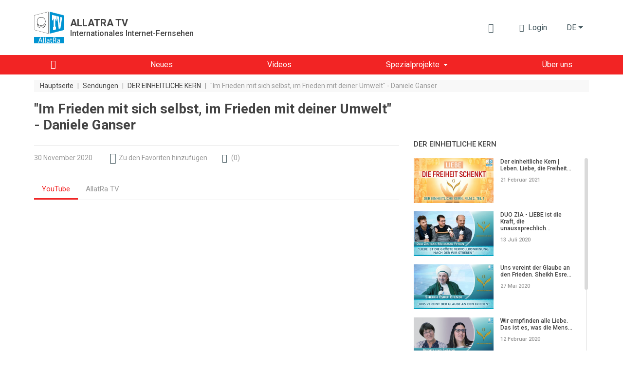

--- FILE ---
content_type: text/html; charset=UTF-8
request_url: https://allatra.tv/de/video/im-frieden-mit-sich-selbst-im-frieden-mit-deiner-umwelt-daniele-ganser
body_size: 13856
content:
<!DOCTYPE html>
<html lang="de">
    <head prefix="og: http://ogp.me/ns#
    fb: http://ogp.me/ns/fb#
    video: http://ogp.me/ns/video#
    article: http://ogp.me/ns/article#">

    <meta http-equiv="X-UA-Compatible" content="IE=edge" />
    <meta charset="utf-8">
    <meta name="viewport" content="width=device-width, initial-scale=1, shrink-to-fit=no, maximum-scale=1.0, user-scalable=no">

    <meta name="robots" content="index, follow">

    <meta name="csrf-token" content="k8chr3D255dvwI7cNAoYXWku0eRUbVZdoufNRwIN">
    <meta name="keywords" content="frieden, gedanken, konsolidierung, glücklich werden" />
    <meta name="description" content="Was braucht man, um Frieden weltweit zu schaffen?" />

    <meta property="og:title" content="Daniele Ganser im Projekt &quot;DER EINHEITLICHE KERN&quot;" />
    <meta property="og:description" content="Was braucht man, um Frieden weltweit zu schaffen?" />
        <meta property="og:image" content="https://allatra.tv/storage/app/uploads/public/5fc/52d/ce0/thumb_7667_0_0_0_0_auto.jpg" />
        <meta property="og:url" content="https://allatra.tv/de/video/im-frieden-mit-sich-selbst-im-frieden-mit-deiner-umwelt-daniele-ganser" />
    <meta property="og:site_name" content="ALLATRA TV" />
        <meta property="og:type" content="video.other" />
    
    
    <meta property="og:video:type" content="application/x-shockwave-flash" />
        <meta property="og:video" content="http://www.youtube.com/v/YxWLiNraTkI?version=3&amp;amp;autohide=1" />
        <meta property="video:duration" content="269" />
    <meta property="video:tag" content="frieden" />
    <meta property="ya:ovs:upload_date" content="2020-11-30" />
    <meta property="ya:ovs:adult" content="false" />

    
    
    <title>Daniele Ganser im Projekt &quot;DER EINHEITLICHE KERN&quot;</title>
    <link rel="preload" href="/themes/default/assets/icons/icomoon/fonts/icomoon.ttf?o4xnx9" as="font" type="font/ttf" crossorigin="anonymous">
	<link rel="stylesheet" href="/themes/default/assets/dist/css/styles.5f05a4.css">
        <link rel="shortcut icon" href="/themes/default/assets/images/favicon.png">
    <meta name="p:domain_verify" content="5ce5f198664c7a7db7ba7f6104d394f2"/>
</head>    <body>
        <div id="app">
                
    


<div class="header">
    <div class="container px-md-0" id="header-container">
        <div class="row my-lg-4 align-items-lg-center">
            <div class="col-auto">
                <div class="header__logo">
                    <a href="/de">
                        <img src="/themes/default/assets/images/logo/AllatRaTV_logo_en.svg" alt="ALLATRA TV Logo">
                    </a>

                                            <a href="https://allatra.tv/de" class="header__logo-text-link" rel="nofollow">
                            <div class="header__logo-text">
                                <span class="header__logo-text-title">ALLATRA TV</span>
                                <span class="header__logo-text-subtitle">Internationales Internet-Fernsehen</span>
                            </div>
                        </a>
                                    </div>
            </div>



            <div class="col pl-0">
                <div class="header__info">
                                        <top-bar
                      :user="null"
                      :translations="{&quot;alt&quot;:&quot;Buch \u201eAllatRa\u201c&quot;,&quot;download&quot;:&quot;Buch \u201eAllatRa\u201c herunterladen&quot;,&quot;enterText&quot;:&quot;Login&quot;,&quot;favoriteLocationInfo&quot;:&quot;\&quot;\u0418\u0437\u0431\u0440\u0430\u043d\u043d\u043e\u0435\&quot; \u043d\u0430\u0445\u043e\u0434\u0438\u0442\u0441\u044f \u0432 \u043c\u0435\u043d\u044e \u043f\u043e\u043b\u044c\u0437\u043e\u0432\u0430\u0442\u0435\u043b\u044f&quot;,&quot;search&quot;:{&quot;placeholder&quot;:&quot;Suche&quot;,&quot;search&quot;:&quot;Suchen&quot;,&quot;nothingFound&quot;:&quot;Ihre Suche ergab keine Treffer&quot;},&quot;notifications&quot;:{&quot;notificationsText&quot;:&quot;Benachrichtigungen&quot;,&quot;nothingToShowText&quot;:&quot;Sie haben keine neuen Benachrichtigungen&quot;},&quot;profile&quot;:{&quot;favoriteText&quot;:&quot;Auswahl&quot;,&quot;settingsText&quot;:&quot;Profil-Einstellungen&quot;,&quot;exitText&quot;:&quot;Logout&quot;}}"
                      token="k8chr3D255dvwI7cNAoYXWku0eRUbVZdoufNRwIN"
                      session-key="6ULl8Fxbq6bXE4saai5VpC5RifhnrcvupacFzfJ7"
                      :book-files="[{&quot;url&quot;:&quot;\/file\/338&quot;,&quot;extension&quot;:&quot;pdf&quot;}]"
                    >
                    </top-bar>

                    <div class="d-none d-lg-block">
    <render-if-visible>
        <langs-dropdown
            class="d-none d-lg-block"
            current-lang-code="de"
            :lang-menu-links="{&quot;ru&quot;:{&quot;link&quot;:&quot;\/&quot;,&quot;name&quot;:&quot;\u0420\u0443\u0441\u0441\u043a\u0438\u0439&quot;,&quot;target&quot;:&quot;_self&quot;,&quot;alternative&quot;:false},&quot;en&quot;:{&quot;link&quot;:&quot;\/en&quot;,&quot;name&quot;:&quot;English&quot;,&quot;target&quot;:&quot;_self&quot;,&quot;alternative&quot;:false},&quot;cs&quot;:{&quot;link&quot;:&quot;\/cs&quot;,&quot;name&quot;:&quot;\u010ce\u0161tina&quot;,&quot;target&quot;:&quot;_self&quot;,&quot;alternative&quot;:false},&quot;sk&quot;:{&quot;link&quot;:&quot;\/sk&quot;,&quot;name&quot;:&quot;Sloven\u010dina&quot;,&quot;target&quot;:&quot;_self&quot;,&quot;alternative&quot;:false},&quot;es&quot;:{&quot;link&quot;:&quot;\/es&quot;,&quot;name&quot;:&quot;Espa\u00f1ol&quot;,&quot;target&quot;:&quot;_self&quot;,&quot;alternative&quot;:false},&quot;it&quot;:{&quot;link&quot;:&quot;\/it&quot;,&quot;name&quot;:&quot;Italiano&quot;,&quot;target&quot;:&quot;_self&quot;,&quot;alternative&quot;:false},&quot;pt&quot;:{&quot;link&quot;:&quot;\/pt&quot;,&quot;name&quot;:&quot;Portugu\u00eas&quot;,&quot;target&quot;:&quot;_self&quot;,&quot;alternative&quot;:false},&quot;uk&quot;:{&quot;link&quot;:&quot;\/uk&quot;,&quot;name&quot;:&quot;\u0423\u043a\u0440\u0430\u0457\u043d\u0441\u044c\u043a\u0430&quot;,&quot;target&quot;:&quot;_self&quot;,&quot;alternative&quot;:false},&quot;hy&quot;:{&quot;link&quot;:&quot;\/hy&quot;,&quot;name&quot;:&quot;\u0540\u0561\u0575\u0561\u057d\u057f\u0561\u0576&quot;,&quot;target&quot;:&quot;_self&quot;,&quot;alternative&quot;:false},&quot;bg&quot;:{&quot;link&quot;:&quot;\/bg&quot;,&quot;name&quot;:&quot;\u0411\u044a\u043b\u0433\u0430\u0440\u0441\u043a\u0438&quot;,&quot;target&quot;:&quot;_self&quot;,&quot;alternative&quot;:false},&quot;ko&quot;:{&quot;link&quot;:&quot;\/ko&quot;,&quot;name&quot;:&quot;\ud55c\uad6d\uc5b4&quot;,&quot;target&quot;:&quot;_self&quot;,&quot;alternative&quot;:false},&quot;lv&quot;:{&quot;link&quot;:&quot;\/lv&quot;,&quot;name&quot;:&quot;Latvie\u0161u&quot;,&quot;target&quot;:&quot;_self&quot;,&quot;alternative&quot;:false},&quot;lt&quot;:{&quot;link&quot;:&quot;\/lt&quot;,&quot;name&quot;:&quot;Lietuvi\u0173&quot;,&quot;target&quot;:&quot;_self&quot;,&quot;alternative&quot;:false},&quot;ro&quot;:{&quot;link&quot;:&quot;\/ro&quot;,&quot;name&quot;:&quot;Rom\u00e2n\u0103&quot;,&quot;target&quot;:&quot;_self&quot;,&quot;alternative&quot;:false},&quot;fr&quot;:{&quot;link&quot;:&quot;\/fr&quot;,&quot;name&quot;:&quot;Fran\u00e7ais&quot;,&quot;target&quot;:&quot;_self&quot;,&quot;alternative&quot;:false},&quot;hr&quot;:{&quot;link&quot;:&quot;\/hr&quot;,&quot;name&quot;:&quot;Hrvatski&quot;,&quot;target&quot;:&quot;_self&quot;,&quot;alternative&quot;:false},&quot;pl&quot;:{&quot;link&quot;:&quot;\/pl&quot;,&quot;name&quot;:&quot;Polski&quot;,&quot;target&quot;:&quot;_self&quot;,&quot;alternative&quot;:false},&quot;uz&quot;:{&quot;link&quot;:&quot;\/uz&quot;,&quot;name&quot;:&quot;\u041e\u02bbzbek tili&quot;,&quot;target&quot;:&quot;_self&quot;,&quot;alternative&quot;:false},&quot;zh&quot;:{&quot;link&quot;:&quot;https:\/\/allatra.cn&quot;,&quot;name&quot;:&quot;\u4e2d\u56fd&quot;,&quot;target&quot;:&quot;_blank&quot;,&quot;alternative&quot;:false},&quot;ja&quot;:{&quot;link&quot;:&quot;\/ja&quot;,&quot;name&quot;:&quot;\u65e5\u672c\u8a9e&quot;,&quot;target&quot;:&quot;_self&quot;,&quot;alternative&quot;:false},&quot;tr&quot;:{&quot;link&quot;:&quot;\/tr&quot;,&quot;name&quot;:&quot;T\u00fcrk\u00e7e&quot;,&quot;target&quot;:&quot;_self&quot;,&quot;alternative&quot;:false},&quot;hu&quot;:{&quot;link&quot;:&quot;\/hu&quot;,&quot;name&quot;:&quot;Magyar&quot;,&quot;target&quot;:&quot;_self&quot;,&quot;alternative&quot;:false},&quot;sr&quot;:{&quot;link&quot;:&quot;\/sr&quot;,&quot;name&quot;:&quot;\u0421\u0440\u043f\u0441\u043a\u0438&quot;,&quot;target&quot;:&quot;_self&quot;,&quot;alternative&quot;:false},&quot;da&quot;:{&quot;link&quot;:&quot;\/da&quot;,&quot;name&quot;:&quot;Dansk&quot;,&quot;target&quot;:&quot;_self&quot;,&quot;alternative&quot;:false}}"
            :user-lang-message="&quot;&quot;"
        ></langs-dropdown>
    </render-if-visible>
</div>

<div class="header-language-select d-lg-none">
    <render-if-visible>
        <tooltip
            :content="&quot;&quot;"
            :timeout="8"
            show-manual
            ref="tooltip"
        >
            <button
                class="btn dropdown-toggle"
                @click.prevent="$refs.tooltip.close(), $bvModal.show('site-langs-modal')"
            >
                de
            </button>
        </tooltip>
    </render-if-visible>
</div>

<div class="d-block d-lg-none">
    <render-if-visible>
        <site-langs-modal
            :translations="{&quot;chooseLangs&quot;:&quot;W\u00e4hlen sie eine Sprache&quot;}"
            :lang-menu-links="{&quot;ru&quot;:{&quot;link&quot;:&quot;\/&quot;,&quot;name&quot;:&quot;\u0420\u0443\u0441\u0441\u043a\u0438\u0439&quot;,&quot;target&quot;:&quot;_self&quot;,&quot;alternative&quot;:false},&quot;en&quot;:{&quot;link&quot;:&quot;\/en&quot;,&quot;name&quot;:&quot;English&quot;,&quot;target&quot;:&quot;_self&quot;,&quot;alternative&quot;:false},&quot;cs&quot;:{&quot;link&quot;:&quot;\/cs&quot;,&quot;name&quot;:&quot;\u010ce\u0161tina&quot;,&quot;target&quot;:&quot;_self&quot;,&quot;alternative&quot;:false},&quot;sk&quot;:{&quot;link&quot;:&quot;\/sk&quot;,&quot;name&quot;:&quot;Sloven\u010dina&quot;,&quot;target&quot;:&quot;_self&quot;,&quot;alternative&quot;:false},&quot;es&quot;:{&quot;link&quot;:&quot;\/es&quot;,&quot;name&quot;:&quot;Espa\u00f1ol&quot;,&quot;target&quot;:&quot;_self&quot;,&quot;alternative&quot;:false},&quot;it&quot;:{&quot;link&quot;:&quot;\/it&quot;,&quot;name&quot;:&quot;Italiano&quot;,&quot;target&quot;:&quot;_self&quot;,&quot;alternative&quot;:false},&quot;pt&quot;:{&quot;link&quot;:&quot;\/pt&quot;,&quot;name&quot;:&quot;Portugu\u00eas&quot;,&quot;target&quot;:&quot;_self&quot;,&quot;alternative&quot;:false},&quot;uk&quot;:{&quot;link&quot;:&quot;\/uk&quot;,&quot;name&quot;:&quot;\u0423\u043a\u0440\u0430\u0457\u043d\u0441\u044c\u043a\u0430&quot;,&quot;target&quot;:&quot;_self&quot;,&quot;alternative&quot;:false},&quot;hy&quot;:{&quot;link&quot;:&quot;\/hy&quot;,&quot;name&quot;:&quot;\u0540\u0561\u0575\u0561\u057d\u057f\u0561\u0576&quot;,&quot;target&quot;:&quot;_self&quot;,&quot;alternative&quot;:false},&quot;bg&quot;:{&quot;link&quot;:&quot;\/bg&quot;,&quot;name&quot;:&quot;\u0411\u044a\u043b\u0433\u0430\u0440\u0441\u043a\u0438&quot;,&quot;target&quot;:&quot;_self&quot;,&quot;alternative&quot;:false},&quot;ko&quot;:{&quot;link&quot;:&quot;\/ko&quot;,&quot;name&quot;:&quot;\ud55c\uad6d\uc5b4&quot;,&quot;target&quot;:&quot;_self&quot;,&quot;alternative&quot;:false},&quot;lv&quot;:{&quot;link&quot;:&quot;\/lv&quot;,&quot;name&quot;:&quot;Latvie\u0161u&quot;,&quot;target&quot;:&quot;_self&quot;,&quot;alternative&quot;:false},&quot;lt&quot;:{&quot;link&quot;:&quot;\/lt&quot;,&quot;name&quot;:&quot;Lietuvi\u0173&quot;,&quot;target&quot;:&quot;_self&quot;,&quot;alternative&quot;:false},&quot;ro&quot;:{&quot;link&quot;:&quot;\/ro&quot;,&quot;name&quot;:&quot;Rom\u00e2n\u0103&quot;,&quot;target&quot;:&quot;_self&quot;,&quot;alternative&quot;:false},&quot;fr&quot;:{&quot;link&quot;:&quot;\/fr&quot;,&quot;name&quot;:&quot;Fran\u00e7ais&quot;,&quot;target&quot;:&quot;_self&quot;,&quot;alternative&quot;:false},&quot;hr&quot;:{&quot;link&quot;:&quot;\/hr&quot;,&quot;name&quot;:&quot;Hrvatski&quot;,&quot;target&quot;:&quot;_self&quot;,&quot;alternative&quot;:false},&quot;pl&quot;:{&quot;link&quot;:&quot;\/pl&quot;,&quot;name&quot;:&quot;Polski&quot;,&quot;target&quot;:&quot;_self&quot;,&quot;alternative&quot;:false},&quot;uz&quot;:{&quot;link&quot;:&quot;\/uz&quot;,&quot;name&quot;:&quot;\u041e\u02bbzbek tili&quot;,&quot;target&quot;:&quot;_self&quot;,&quot;alternative&quot;:false},&quot;zh&quot;:{&quot;link&quot;:&quot;https:\/\/allatra.cn&quot;,&quot;name&quot;:&quot;\u4e2d\u56fd&quot;,&quot;target&quot;:&quot;_blank&quot;,&quot;alternative&quot;:false},&quot;ja&quot;:{&quot;link&quot;:&quot;\/ja&quot;,&quot;name&quot;:&quot;\u65e5\u672c\u8a9e&quot;,&quot;target&quot;:&quot;_self&quot;,&quot;alternative&quot;:false},&quot;tr&quot;:{&quot;link&quot;:&quot;\/tr&quot;,&quot;name&quot;:&quot;T\u00fcrk\u00e7e&quot;,&quot;target&quot;:&quot;_self&quot;,&quot;alternative&quot;:false},&quot;hu&quot;:{&quot;link&quot;:&quot;\/hu&quot;,&quot;name&quot;:&quot;Magyar&quot;,&quot;target&quot;:&quot;_self&quot;,&quot;alternative&quot;:false},&quot;sr&quot;:{&quot;link&quot;:&quot;\/sr&quot;,&quot;name&quot;:&quot;\u0421\u0440\u043f\u0441\u043a\u0438&quot;,&quot;target&quot;:&quot;_self&quot;,&quot;alternative&quot;:false},&quot;da&quot;:{&quot;link&quot;:&quot;\/da&quot;,&quot;name&quot;:&quot;Dansk&quot;,&quot;target&quot;:&quot;_self&quot;,&quot;alternative&quot;:false}}"
        ></site-langs-modal>
    </render-if-visible>
</div>
                                        <navbar
                        :translations = "{&quot;download_allatra_book&quot;:&quot;Buch \u201eAllatRa\u201c herunterladen&quot;,&quot;join_to_allatra_team&quot;:&quot;Schlie\u00dfen Sie sich dem Team von ALLATRA TV an!&quot;,&quot;join&quot;:&quot;Mitmachen&quot;,&quot;allatra_book_alt&quot;:&quot;Buch \u201eAllatRa\u201c&quot;}"
                        :navbar-groups = "[{&quot;name&quot;:&quot;Hauptseite&quot;,&quot;url&quot;:&quot;\/de\/&quot;,&quot;isHome&quot;:true,&quot;open&quot;:true,&quot;targetBlank&quot;:false,&quot;customClass&quot;:&quot;&quot;,&quot;isActive&quot;:false,&quot;maybeActiveClass&quot;:null},{&quot;name&quot;:&quot;Neues&quot;,&quot;url&quot;:&quot;\/de\/new&quot;,&quot;isHome&quot;:false,&quot;open&quot;:true,&quot;targetBlank&quot;:false,&quot;customClass&quot;:&quot;&quot;,&quot;isActive&quot;:false,&quot;maybeActiveClass&quot;:null},{&quot;name&quot;:&quot;Videos&quot;,&quot;url&quot;:&quot;\/de\/videos&quot;,&quot;isHome&quot;:false,&quot;open&quot;:true,&quot;targetBlank&quot;:false,&quot;customClass&quot;:&quot;&quot;,&quot;isActive&quot;:false,&quot;maybeActiveClass&quot;:null},{&quot;name&quot;:&quot;Spezialprojekte&quot;,&quot;url&quot;:&quot;\/de\/#&quot;,&quot;isHome&quot;:false,&quot;open&quot;:false,&quot;targetBlank&quot;:false,&quot;customClass&quot;:&quot;&quot;,&quot;isActive&quot;:false,&quot;maybeActiveClass&quot;:null,&quot;items&quot;:[{&quot;name&quot;:&quot;Klima&quot;,&quot;url&quot;:&quot;https:\/\/allatra.tv\/allatra-climate\/de\/&quot;,&quot;isHome&quot;:false,&quot;open&quot;:true,&quot;targetBlank&quot;:true,&quot;customClass&quot;:&quot;&quot;,&quot;isActive&quot;:false,&quot;maybeActiveClass&quot;:null},{&quot;name&quot;:&quot;Der Einheitliche Kern&quot;,&quot;url&quot;:&quot;https:\/\/allatra.tv\/de\/category\/der-einheitliche-kern&quot;,&quot;isHome&quot;:false,&quot;open&quot;:true,&quot;targetBlank&quot;:true,&quot;customClass&quot;:&quot;&quot;,&quot;isActive&quot;:false,&quot;maybeActiveClass&quot;:null}]},{&quot;name&quot;:&quot;\u00dcber uns&quot;,&quot;url&quot;:&quot;\/de\/about&quot;,&quot;isHome&quot;:false,&quot;open&quot;:true,&quot;targetBlank&quot;:false,&quot;customClass&quot;:&quot;&quot;,&quot;isActive&quot;:false,&quot;maybeActiveClass&quot;:null}]"
                        :book-files="[{&quot;url&quot;:&quot;\/file\/338&quot;,&quot;extension&quot;:&quot;pdf&quot;}]"
                    >
                    </navbar>
                </div>
            </div>
        </div>
    </div>

    <div class="header__menu " id="header__menu">
        <div class="container">
            <div class="row d-none d-lg-block">
                <div class="col">
                    <nav class="navbar navbar-expand-lg">
<!--                        <div class="header__brand-line">-->
<!--                            <img src="/themes/default/assets/images/brand-line.svg" alt="Brand line">-->
<!--                        </div>-->
                        <button class="navbar-toggler" type="button" data-toggle="collapse" data-target="#navbarNavDropdown" aria-controls="navbarNavDropdown" aria-expanded="false" aria-label="Toggle navigation">
                            <span class="navbar-toggler-icon"></span>
                        </button>
                        <div class="collapse navbar-collapse" id="navbarNavDropdown">
                            <ul class="navbar-nav">
                                                                                                            <li class="nav-item ">
                                            <a
                                                class="nav-link nav-link--home"
                                                href="/de/"
                                                
                                            >
                                                                                                    <i class="g__icon-home"></i>
                                                                                            </a>
                                        </li>
                                                                                                                                                <li class="nav-item ">
                                            <a
                                                class="nav-link "
                                                href="/de/new"
                                                
                                            >
                                                                                                    <span>Neues</span>
                                                                                            </a>
                                        </li>
                                                                                                                                                <li class="nav-item ">
                                            <a
                                                class="nav-link "
                                                href="/de/videos"
                                                
                                            >
                                                                                                    <span>Videos</span>
                                                                                            </a>
                                        </li>
                                                                                                                                                <li class="nav-item dropdown ">
                                            <span
                                                class="nav-link dropdown-toggle"
                                                role="button"
                                                aria-haspopup="true"
                                            >Spezialprojekte</span>

                                            <div class="dropdown-menu">
                                                                                                    <a
                                                        class="dropdown-item  "
                                                        href="https://allatra.tv/allatra-climate/de/"
                                                        target="_blank"
                                                    >Klima
                                                                                                            <i class="g__icon-external-link pl-2 g__fs13px"></i>
                                                                                                        </a>
                                                                                                    <a
                                                        class="dropdown-item  "
                                                        href="https://allatra.tv/de/category/der-einheitliche-kern"
                                                        target="_blank"
                                                    >Der Einheitliche Kern
                                                                                                            <i class="g__icon-external-link pl-2 g__fs13px"></i>
                                                                                                        </a>
                                                                                            </div>
                                        </li>
                                                                                                                                                <li class="nav-item ">
                                            <a
                                                class="nav-link "
                                                href="/de/about"
                                                
                                            >
                                                                                                    <span>Über uns</span>
                                                                                            </a>
                                        </li>
                                                                                                </ul>
                        </div>
                    </nav>
                </div>
            </div>
        </div>
    </div>

    </div>            <div class="g__page-layout">
                                    <div class="container px-md-0">
        <div class="row">
            <div class="col-12 d-none d-md-block">
                <ol itemscope itemtype="https://schema.org/BreadcrumbList" class="breadcrumbs">
                                            <li
                            itemprop="itemListElement"
                            itemscope
                            itemtype="https://schema.org/ListItem"
                            class="breadcrumbs__item"
                        >
                                                            <a itemprop="item" href="https://allatra.tv/de" title="Hauptseite">
                                    <span class="breadcrumbs__item-text" itemprop="name">Hauptseite</span>
                                </a>
                            
                            
                            <meta itemprop="position" content="1" />
                        </li>
                                                    <span class="breadcrumbs__separator">|</span>
                                                                    <li
                            itemprop="itemListElement"
                            itemscope
                            itemtype="https://schema.org/ListItem"
                            class="breadcrumbs__item"
                        >
                                                            <a itemprop="item" href="https://allatra.tv/de/videos" title="Sendungen">
                                    <span class="breadcrumbs__item-text" itemprop="name">Sendungen</span>
                                </a>
                            
                            
                            <meta itemprop="position" content="2" />
                        </li>
                                                    <span class="breadcrumbs__separator">|</span>
                                                                    <li
                            itemprop="itemListElement"
                            itemscope
                            itemtype="https://schema.org/ListItem"
                            class="breadcrumbs__item"
                        >
                                                            <a itemprop="item" href="/de/category/der-einheitliche-kern" title="DER EINHEITLICHE KERN">
                                    <span class="breadcrumbs__item-text" itemprop="name">DER EINHEITLICHE KERN</span>
                                </a>
                            
                            
                            <meta itemprop="position" content="3" />
                        </li>
                                                    <span class="breadcrumbs__separator">|</span>
                                                                    <li
                            itemprop="itemListElement"
                            itemscope
                            itemtype="https://schema.org/ListItem"
                            class="breadcrumbs__item"
                        >
                                                            <span
                                    class="breadcrumbs__item-text breadcrumbs__item-text--inactive" itemprop="name"
                                    title="&quot;Im Frieden mit sich selbst, im Frieden mit deiner Umwelt&quot; - Daniele Ganser"
                                >
                                  "Im Frieden mit sich selbst, im Frieden mit deiner Umwelt" - Daniele Ganser
                                </span>
                            
                            
                            <meta itemprop="position" content="4" />
                        </li>
                                                            </ol>
            </div>

            <div class="col-12 d-block d-md-none">
                <ol class="breadcrumbs dropdown">
                    <li
                        class="breadcrumbs__item dropdown-toggle g__cursor-pointer"
                        data-toggle="dropdown"
                        aria-haspopup="true"
                        aria-expanded="false"
                        id="breadcrumbs__dropdown"
                    >
                        <span class="breadcrumbs__item-text">
                            zurück
                        </span>
                    </li>

                                        <li class="breadcrumbs__item">
                        <span
                            class="breadcrumbs__item-text breadcrumbs__item-text--inactive"
                            title="&quot;Im Frieden mit sich selbst, im Frieden mit deiner Umwelt&quot; - Daniele Ganser"
                        >
                            "Im Frieden mit sich selbst, im Frieden mit deiner Umwelt" - Daniele Ganser
                        </span>
                    </li>

                    <div class="breadcrumbs__drop dropdown-menu" aria-labelledby="breadcrumbs__dropdown">
                                                                                    <a href="/de/category/der-einheitliche-kern" title="DER EINHEITLICHE KERN">
                                    <div class="breadcrumbs__drop-text">DER EINHEITLICHE KERN</div>
                                </a>
                                                                                                                <a href="https://allatra.tv/de/videos" title="Sendungen">
                                    <div class="breadcrumbs__drop-text">Sendungen</div>
                                </a>
                                                                                                                <a href="https://allatra.tv/de" title="Hauptseite">
                                    <div class="breadcrumbs__drop-text">Hauptseite</div>
                                </a>
                                                                        </div>
                </ol>
            </div>
        </div>
    </div>
                <div
  class="video-page"
  >
    <div class="container px-md-0">
        <div class="row">
            <div class="col-xl-8">
                <h1 class="g__page-title" itemprop="headline">&quot;Im Frieden mit sich selbst, im Frieden mit deiner Umwelt&quot; - Daniele Ganser</h1>
            </div>
        </div>

                <div itemscope class="d-none" itemtype="http://schema.org/VideoObject">
            <span itemprop="name">&quot;Im Frieden mit sich selbst, im Frieden mit deiner Umwelt&quot; - Daniele Ganser</span>
            <span itemprop="description">Was vereint alle Menschen? Wo fängt der Frieden an? Gehören uns unsere Gedanken? Antwortet Historiker und Friedensforscher Dr. Daniele Ganser</span>
            <img itemprop="thumbnailUrl" src="/storage/app/uploads/public/5fc/52d/ce0/thumb_7667_0_0_0_0_auto.jpg" alt="&quot;Im Frieden mit sich selbst, im Frieden mit deiner Umwelt&quot; - Daniele Ganser"/>
            <meta itemprop="uploadDate" content="2020-11-30"/>
                        <link itemprop="embedUrl" href="https://www.youtube.com/embed/YxWLiNraTkI" />
                        <meta itemprop="isFamilyFriendly" content="true" />
            <link itemprop="url" href="/de/video/im-frieden-mit-sich-selbst-im-frieden-mit-deiner-umwelt-daniele-ganser" />
            <span itemprop="thumbnail" itemscope itemtype="http://schema.org/ImageObject">
                <img itemprop="contentUrl" src="/storage/app/uploads/public/5fc/52d/ce0/thumb_7667_0_0_0_0_auto.jpg" alt="&quot;Im Frieden mit sich selbst, im Frieden mit deiner Umwelt&quot; - Daniele Ganser"/>
                <span itemprop="description">&quot;Im Frieden mit sich selbst, im Frieden mit deiner Umwelt&quot; - Daniele Ganser</span>
            </span>
            <meta itemprop="duration" content="PT4M29S" />
        </div>

        <div id="sticky-sidebar-container" class="row">
            <main class="col-xl-8">
                <div class="row single-video">
    <div class="col-12">
        <hr class="g__page-title-hr">
    </div>
    <div class="col-12 single-video__head-items">
        <div class="row align-items-center justify-content-md-around justify-content-between">
            <div class="col-auto d-flex">
                <span class="single-video__head-items-date">30 November 2020</span>
            </div>
<!--            <div class="col-auto px-0 px-md-3 mx-0 mx-md-2 d-flex">-->
<!--                <i class="g__icon-eye g__fs18px align-self-center"></i>-->
<!--                <span class="single-video__head-items-views-count-text">-->
<!--                    <views-count-->
<!--                        initial-count=""-->
<!--                        type="video"-->
<!--                        slug=""-->
<!--                    />-->
<!--                </span>-->
<!--            </div>-->
            <div class="col-auto d-none d-md-block">
                    <favorite-update
                url=""
        :translations="{&quot;favoriteAdd&quot;:&quot;Zu den Favoriten hinzuf\u00fcgen&quot;,&quot;favoriteRemove&quot;:&quot;Favoriten&quot;}"
    ></favorite-update>
            </div>
                            <div class="col-auto">
                    <a
                        href="#comments"
                        class="single-video__head-items-comments-link g__link"
                    >
                        <i class="g__icon-comment g__fs16px g__fs-md-18px mr-1 mr-md-2"></i>
                        <span class="d-none d-md-block">(</span>
                        <span>0</span>
                        <span class="d-none d-md-block">)</span>
                    </a>
                </div>
                        <div class="col-auto ml-auto d-none d-md-block">
                            </div>
        </div>
    </div>
    <div class="col-12">
        
        <video-player-tabs
            :players="[{&quot;name&quot;:&quot;YouTube&quot;,&quot;videoUrl&quot;:&quot;https:\/\/www.youtube.com\/embed\/YxWLiNraTkI&quot;},{&quot;name&quot;:&quot;AllatRa TV&quot;,&quot;videoUrl&quot;:&quot;https:\/\/allatra.video\/embed?ytv=YxWLiNraTkI&quot;}]"
            articles-text="Textversion"
            articles-url=""
        ></video-player-tabs>
    </div>

    <div class="col-12 single-video__footer-items">
        <div class="row align-items-center justify-content-between justify-content-md-start">

            
            <div class="col-auto ml-auto mt-3 d-block d-md-none">
                                <video-more-drop-up-button
                    :translations="{&quot;more&quot;:&quot;MEHR&quot;,&quot;articlesText&quot;:&quot;Textversion&quot;,&quot;turnOff&quot;:&quot;Abschalten&quot;,&quot;favoriteAdd&quot;:&quot;Zu den Favoriten hinzuf\u00fcgen&quot;,&quot;favoriteRemove&quot;:&quot;Favoriten&quot;}"
                    :video-translations="[]"
                    :subtitles="{}"
                    articles-url=""
                    :favorites="{&quot;isFavorite&quot;:false,&quot;updateFavoriteStatusUrl&quot;:&quot;&quot;}"
                ></video-more-drop-up-button>
            </div>

            
            <div class="col-12 d-block d-md-none mt-1">
                <hr class="mb-0">
            </div>

            <div class="col-12 col-md-auto ml-0 ml-md-auto mt-3">
                <div class="single-video__footer-items-subscribe">
                    <span class="single-video__footer-items-subscribe-text mr-2">
                        abonnieren
                    </span>

                    <div
                        data-channelid="UCXansSMrSUUvYWgySUDhJsQ"
                        class="g-ytsubscribe" data-layout="none" data-count="default"
                    ></div>
                </div>
            </div>

            <div class="w-100 d-none d-md-block"></div>

                            <div class="col-12 col-md-auto mt-3">
                    <a href="#comments" class="g__primary-btn px-4" rel="nofollow">
                        Kommentar schreiben
                    </a>
                </div>
            
            <div class="col-auto ml-auto mt-0 mt-md-3 d-none d-md-block">
                <share-desktop
                    lang="de"
                ></share-desktop>
            </div>
        </div>
    </div>

    <div class="col-12 mt-3 mt-md-4 mb-4" itemprop="description">
        <div
            id="single-video-full-text"
            class="single-video__description"
        >
            <p>Im Interview für das Projekt "Der Einheitliche Kern" teilt der Historiker und Friedesforscher Dr. Daniele Ganser seine Weltansicht mit. Er betont, dass man die Achtsamkeit üben und die Gedanken beobachten soll - „Glaube nicht alles, was du denkst“. Dass man den eigenen Egoismus zurücknehmen und zum Wohle der Gruppe leben soll. Denn wir alle atmen dieselbe Luft und wir alle wollen glücklich sein. Um glücklich zu sein, soll man keine Gewalt anwenden. Glücklich werden - das ist das Projekt des 21. Jahrhunderts. Alle Menschen haben einen gemeinsamen Wert - das Leben. &nbsp;</p>

<p><a href="https://allatra.tv/en/universal-grain">Der erste Film "Die WAHL"</a> (auf Englisch)&nbsp;</p>

<p>Die erste weltweite Konferenz&nbsp;<a href="https://allatra.tv/en/video/society-the-last-chance-video-overview-may-11th-2019">"DER EINHEITLICHE KERN. Gesellschaft. Letzte Chance"</a></p>
        </div>
            </div>
</div>


<star-rating
  :rating-value="55"
  :rating-count="11"
  slug="im-frieden-mit-sich-selbst-im-frieden-mit-deiner-umwelt-daniele-ganser"
  page-type="videos"
  :translations="{&quot;out&quot;:&quot;aus&quot;,&quot;message_part_1&quot;:&quot;Danke, Ihre Stimme ist ber\u00fccksichtigt!&quot;,&quot;message_part_2&quot;:&quot;Sie k\u00f6nnen auch einen Kommentar hinterlassen&quot;}"
  :class="null">
</star-rating>

    <script type="application/ld+json">
      {
        "@context": "https://schema.org",
        "@type": "MediaObject",
        "name": "&quot;Im Frieden mit sich selbst, im Frieden mit deiner Umwelt&quot; - Daniele Ganser",
        "headline": "&quot;Im Frieden mit sich selbst, im Frieden mit deiner Umwelt&quot; - Daniele Ganser",
                "datePublished": "2020-11-30",
                "aggregateRating": {
            "ratingValue": "5",
            "bestRating": "5",
            "reviewCount": "11"
        }
      }
    </script>


<script type="application/javascript">
    document.addEventListener("DOMContentLoaded", function () {
      const fullText = document.querySelector("#single-video-full-text")
      if (fullText) {
        const iframes = fullText.getElementsByTagName("iframe")
        Array.from(iframes).forEach((iframe) => {
            iframe.parentElement.classList.add("fr-video", "fr-dvb", "fr-draggable")
        })
      }
      const additionalText = document.querySelector("#single-video-additional-text")
      if (additionalText) {
        const iframes = additionalText.getElementsByTagName("iframe")
        Array.from(iframes).forEach((iframe) => {
            iframe.parentElement.classList.add("fr-video", "fr-dvb", "fr-draggable")
        })
      }
    })
</script>
                                            <comments
        :translations="{&quot;formTitle&quot;:&quot;Schreiben Sie ein Kommentar&quot;,&quot;commentsTitle&quot;:&quot;Kommentare&quot;,&quot;labelAuthor&quot;:&quot;Ihr Name&quot;,&quot;labelComment&quot;:&quot;Ihr Kommentar&quot;,&quot;buttonSubmit&quot;:&quot;Ver\u00f6ffentlichen&quot;,&quot;buttonReply&quot;:&quot;Antworten&quot;,&quot;buttonCancel&quot;:&quot;Abbrechen&quot;,&quot;buttonLoadMore&quot;:&quot;Mehr sehen&quot;,&quot;buttonShowReplies&quot;:&quot;Antworten einblenden ({count})&quot;,&quot;buttonHideReplies&quot;:&quot;Antworten ausblenden&quot;,&quot;errorRequired&quot;:&quot;Pflichtfeld&quot;}"
        :data="{&quot;comments&quot;:[],&quot;total&quot;:0,&quot;allTotal&quot;:0}"
        slug="im-frieden-mit-sich-selbst-im-frieden-mit-deiner-umwelt-daniele-ganser"
        type="videos"
        :is-auth="false"
    ></comments>

    
                                </main>
            <div class="col-xl-4 video-page__sidebar">
                <aside class="sidebar">
    <div id="sticky-sidebar">
        <div id="sticky-sidebar__inner" class="sidebar__inner">
                            <div class="sidebar__category-videos order-1">
                    

    <div class="category-video-list">
        <h4 class="category-video-list__title">
	        <a href="/de/category/der-einheitliche-kern">
		        DER EINHEITLICHE KERN
	        </a>
        </h4>

	    	        <div class="d-flex justify-content-end mb-3 d-md-none">
		        <a href="/de/category/der-einheitliche-kern" class="g__show-more-link">
			        Alles ansehen
		        </a>
	        </div>
	    
        <div class="d-none d-md-block">
            <div class="category-video-list__container simplebar-hide-scrollbar" data-simplebar
                data-simplebar-auto-hide="false">

                                <div class="category-video-list__item">

                    <div class="category-video-list__item-preview-container">
                        <img class="category-video-list__item-preview" src="/storage/app/uploads/public/603/25d/66b/thumb_8615_510_0_0_0_auto.jpg" alt="Der einheitliche Kern | Leben. Liebe, die Freiheit schenkt | Der zweite Film. Teil 1" />
                    </div>

                    <div class="category-video-list__item-text-container">
                        <a href="/de/video/der-einheitliche-kern-leben-liebe-die-freiheit-schenkt" class="category-video-list__item-link" title="Der einheitliche Kern | Leben. Liebe, die Freiheit schenkt | Der zweite Film. Teil 1">
                            Der einheitliche Kern | Leben. Liebe, die Freiheit...
                        </a>

                        <div class="category-video-list__item-row2">

                            <span class="category-video-list__item-date">
                                21 Februar 2021
                            </span>

<!--                            <span class="category-video-list__item-views-count">-->
<!--                                <i class="g__icon-eye g__fs14px"></i>-->
<!--                                <span class="ml-1 category-video-list__item-views-count-text"></span>-->
<!--                            </span>-->

                        </div>
                    </div>
                </div>
                                <div class="category-video-list__item">

                    <div class="category-video-list__item-preview-container">
                        <img class="category-video-list__item-preview" src="/storage/app/uploads/public/5f7/097/208/thumb_3773_510_0_0_0_auto.jpeg" alt="DUO ZIA - LIEBE ist die Kraft, die unaussprechlich ist | Der einheitliche Kern" />
                    </div>

                    <div class="category-video-list__item-text-container">
                        <a href="/de/video/duo-zia-einheitliche-kern" class="category-video-list__item-link" title="DUO ZIA - LIEBE ist die Kraft, die unaussprechlich ist | Der einheitliche Kern">
                            DUO ZIA - LIEBE ist die Kraft, die unaussprechlich...
                        </a>

                        <div class="category-video-list__item-row2">

                            <span class="category-video-list__item-date">
                                13 Juli 2020
                            </span>

<!--                            <span class="category-video-list__item-views-count">-->
<!--                                <i class="g__icon-eye g__fs14px"></i>-->
<!--                                <span class="ml-1 category-video-list__item-views-count-text"></span>-->
<!--                            </span>-->

                        </div>
                    </div>
                </div>
                                <div class="category-video-list__item">

                    <div class="category-video-list__item-preview-container">
                        <img class="category-video-list__item-preview" src="/storage/app/uploads/public/5f7/097/1f5/thumb_3763_510_0_0_0_auto.jpeg" alt="Uns vereint der Glaube an den Frieden. Sheikh Esref Efendi. Der Einheitliche Kern" />
                    </div>

                    <div class="category-video-list__item-text-container">
                        <a href="/de/video/uns-vereint-der-glaube-an-den-frieden" class="category-video-list__item-link" title="Uns vereint der Glaube an den Frieden. Sheikh Esref Efendi. Der Einheitliche Kern">
                            Uns vereint der Glaube an den Frieden. Sheikh Esre...
                        </a>

                        <div class="category-video-list__item-row2">

                            <span class="category-video-list__item-date">
                                27 Mai 2020
                            </span>

<!--                            <span class="category-video-list__item-views-count">-->
<!--                                <i class="g__icon-eye g__fs14px"></i>-->
<!--                                <span class="ml-1 category-video-list__item-views-count-text"></span>-->
<!--                            </span>-->

                        </div>
                    </div>
                </div>
                                <div class="category-video-list__item">

                    <div class="category-video-list__item-preview-container">
                        <img class="category-video-list__item-preview" src="/storage/app/uploads/public/5f7/097/1b4/thumb_3727_510_0_0_0_auto.jpeg" alt="Wir empfinden alle Liebe. Das ist es, was die Menschen vereint. Der Einheitliche Kern" />
                    </div>

                    <div class="category-video-list__item-text-container">
                        <a href="/de/video/wir-empfinden-alle-liebe-das-ist-es-was-die-menschen-vereint" class="category-video-list__item-link" title="Wir empfinden alle Liebe. Das ist es, was die Menschen vereint. Der Einheitliche Kern">
                            Wir empfinden alle Liebe. Das ist es, was die Mens...
                        </a>

                        <div class="category-video-list__item-row2">

                            <span class="category-video-list__item-date">
                                12 Februar 2020
                            </span>

<!--                            <span class="category-video-list__item-views-count">-->
<!--                                <i class="g__icon-eye g__fs14px"></i>-->
<!--                                <span class="ml-1 category-video-list__item-views-count-text"></span>-->
<!--                            </span>-->

                        </div>
                    </div>
                </div>
                                <div class="category-video-list__item">

                    <div class="category-video-list__item-preview-container">
                        <img class="category-video-list__item-preview" src="/storage/app/uploads/public/5f7/097/196/thumb_3709_510_0_0_0_auto.jpeg" alt="TRAILER zum Film DER EINHEITLICHE KERN. Teil I. DIE WAHL" />
                    </div>

                    <div class="category-video-list__item-text-container">
                        <a href="/de/video/trailer-zum-film-der-einheitliche-kern-teil-die-wahl" class="category-video-list__item-link" title="TRAILER zum Film DER EINHEITLICHE KERN. Teil I. DIE WAHL">
                            TRAILER zum Film DER EINHEITLICHE KERN. Teil I. DI...
                        </a>

                        <div class="category-video-list__item-row2">

                            <span class="category-video-list__item-date">
                                15 November 2019
                            </span>

<!--                            <span class="category-video-list__item-views-count">-->
<!--                                <i class="g__icon-eye g__fs14px"></i>-->
<!--                                <span class="ml-1 category-video-list__item-views-count-text"></span>-->
<!--                            </span>-->

                        </div>
                    </div>
                </div>
                                <div class="category-video-list__item">

                    <div class="category-video-list__item-preview-container">
                        <img class="category-video-list__item-preview" src="/storage/app/uploads/public/5f7/097/189/thumb_3702_510_0_0_0_auto.jpeg" alt="DER EINHEITLICHE KERN. Promo Video zum Projekt" />
                    </div>

                    <div class="category-video-list__item-text-container">
                        <a href="/de/video/der-einheitliche-kern_-promo-video" class="category-video-list__item-link" title="DER EINHEITLICHE KERN. Promo Video zum Projekt">
                            DER EINHEITLICHE KERN. Promo Video zum Projekt
                        </a>

                        <div class="category-video-list__item-row2">

                            <span class="category-video-list__item-date">
                                13 März 2019
                            </span>

<!--                            <span class="category-video-list__item-views-count">-->
<!--                                <i class="g__icon-eye g__fs14px"></i>-->
<!--                                <span class="ml-1 category-video-list__item-views-count-text"></span>-->
<!--                            </span>-->

                        </div>
                    </div>
                </div>
                            </div>
	        	            <a href="/de/category/der-einheitliche-kern" class="g__show-more-link my-3">
		            Alles ansehen
	            </a>
	                </div>
        <div class="d-md-none">
            <render-if-visible>
                <carousel
                    :name="&quot;top&quot;"
                    :data-source="[{&quot;title&quot;:&quot;Der einheitliche Kern | Leben. Liebe, die Freiheit schenkt | Der zweite Film. Teil 1&quot;,&quot;slug&quot;:&quot;der-einheitliche-kern-leben-liebe-die-freiheit-schenkt&quot;,&quot;url&quot;:&quot;\/de\/video\/der-einheitliche-kern-leben-liebe-die-freiheit-schenkt&quot;,&quot;image&quot;:&quot;\/storage\/app\/uploads\/public\/603\/25d\/66b\/thumb_8615_510_0_0_0_auto.jpg&quot;,&quot;durationFormatted&quot;:&quot;29:04&quot;,&quot;youtubeVideoId&quot;:&quot;&quot;,&quot;publishedAt&quot;:[],&quot;viewsCount&quot;:1339,&quot;isCommented&quot;:true,&quot;isFavorite&quot;:false,&quot;updateFavoriteStatusUrl&quot;:&quot;&quot;},{&quot;title&quot;:&quot;DUO ZIA - LIEBE ist die Kraft, die unaussprechlich ist | Der einheitliche Kern&quot;,&quot;slug&quot;:&quot;duo-zia-einheitliche-kern&quot;,&quot;url&quot;:&quot;\/de\/video\/duo-zia-einheitliche-kern&quot;,&quot;image&quot;:&quot;\/storage\/app\/uploads\/public\/5f7\/097\/208\/thumb_3773_510_0_0_0_auto.jpeg&quot;,&quot;durationFormatted&quot;:&quot;6:18&quot;,&quot;youtubeVideoId&quot;:&quot;p_FPYWKyuVU&quot;,&quot;publishedAt&quot;:[],&quot;viewsCount&quot;:1604,&quot;isCommented&quot;:true,&quot;isFavorite&quot;:false,&quot;updateFavoriteStatusUrl&quot;:&quot;&quot;},{&quot;title&quot;:&quot;Uns vereint der Glaube an den Frieden. Sheikh Esref Efendi. Der Einheitliche Kern&quot;,&quot;slug&quot;:&quot;uns-vereint-der-glaube-an-den-frieden&quot;,&quot;url&quot;:&quot;\/de\/video\/uns-vereint-der-glaube-an-den-frieden&quot;,&quot;image&quot;:&quot;\/storage\/app\/uploads\/public\/5f7\/097\/1f5\/thumb_3763_510_0_0_0_auto.jpeg&quot;,&quot;durationFormatted&quot;:&quot;11:54&quot;,&quot;youtubeVideoId&quot;:&quot;6SAi90umcI8&quot;,&quot;publishedAt&quot;:[],&quot;viewsCount&quot;:1712,&quot;isCommented&quot;:true,&quot;isFavorite&quot;:false,&quot;updateFavoriteStatusUrl&quot;:&quot;&quot;},{&quot;title&quot;:&quot;Wir empfinden alle Liebe. Das ist es, was die Menschen vereint. Der Einheitliche Kern&quot;,&quot;slug&quot;:&quot;wir-empfinden-alle-liebe-das-ist-es-was-die-menschen-vereint&quot;,&quot;url&quot;:&quot;\/de\/video\/wir-empfinden-alle-liebe-das-ist-es-was-die-menschen-vereint&quot;,&quot;image&quot;:&quot;\/storage\/app\/uploads\/public\/5f7\/097\/1b4\/thumb_3727_510_0_0_0_auto.jpeg&quot;,&quot;durationFormatted&quot;:&quot;22:05&quot;,&quot;youtubeVideoId&quot;:&quot;UQr45NPc2BE&quot;,&quot;publishedAt&quot;:[],&quot;viewsCount&quot;:1726,&quot;isCommented&quot;:true,&quot;isFavorite&quot;:false,&quot;updateFavoriteStatusUrl&quot;:&quot;&quot;},{&quot;title&quot;:&quot;TRAILER zum Film DER EINHEITLICHE KERN. Teil I. DIE WAHL&quot;,&quot;slug&quot;:&quot;trailer-zum-film-der-einheitliche-kern-teil-die-wahl&quot;,&quot;url&quot;:&quot;\/de\/video\/trailer-zum-film-der-einheitliche-kern-teil-die-wahl&quot;,&quot;image&quot;:&quot;\/storage\/app\/uploads\/public\/5f7\/097\/196\/thumb_3709_510_0_0_0_auto.jpeg&quot;,&quot;durationFormatted&quot;:&quot;2:11&quot;,&quot;youtubeVideoId&quot;:&quot;wftFHEanY_Y&quot;,&quot;publishedAt&quot;:[],&quot;viewsCount&quot;:2608,&quot;isCommented&quot;:true,&quot;isFavorite&quot;:false,&quot;updateFavoriteStatusUrl&quot;:&quot;&quot;},{&quot;title&quot;:&quot;DER EINHEITLICHE KERN. Promo Video zum Projekt&quot;,&quot;slug&quot;:&quot;der-einheitliche-kern_-promo-video&quot;,&quot;url&quot;:&quot;\/de\/video\/der-einheitliche-kern_-promo-video&quot;,&quot;image&quot;:&quot;\/storage\/app\/uploads\/public\/5f7\/097\/189\/thumb_3702_510_0_0_0_auto.jpeg&quot;,&quot;durationFormatted&quot;:&quot;6:46&quot;,&quot;youtubeVideoId&quot;:&quot;wIUa3EpECRI&quot;,&quot;publishedAt&quot;:[],&quot;viewsCount&quot;:3228,&quot;isCommented&quot;:true,&quot;isFavorite&quot;:false,&quot;updateFavoriteStatusUrl&quot;:&quot;&quot;}]"
                ></carousel>
            </render-if-visible>
        </div>
    </div>
                </div>
            
            
            <div class="sidebar__communications order-4 order-md-3">
                <hr class="my-4 d-md-none">

                                                <div class="news-subscription">
    
    <news-subscription-form
        :translations="{&quot;headingTitle&quot;:&quot;Newsletter abonnieren&quot;,&quot;headingSubtitle&quot;:&quot;Aktuelle Information \u00fcber die Sendungen von ALLATRA TV und andere Projekte der IGB ALLATRA erhalten&quot;,&quot;acceptPrivacyText&quot;:&quot;Mit Absenden des Formulars akzeptieren Sie&quot;,&quot;acceptPrivacyLinkText&quot;:&quot;unsere Datenschutzerkl\u00e4rung&quot;,&quot;fieldMissing&quot;:&quot;Pflichtfeld&quot;,&quot;emailBadFormat&quot;:&quot;Ung\u00fcltige E-Mail-Adresse&quot;,&quot;subscribe&quot;:&quot;Abonnieren&quot;,&quot;email&quot;:&quot;Email&quot;,&quot;forConfirmModal&quot;:{&quot;headingTitle&quot;:&quot;Best\u00e4tigen Sie Ihr Abonnement&quot;,&quot;headingSubtitle&quot;:&quot;f\u00fcr die aktuellen Information \u00fcber die Sendungen von ALLATRA TV und andere Projekte der IGB ALLATRA&quot;,&quot;confirmation&quot;:&quot;Auf die von Ihnen angegebene Email-Adresse {email} wurde eine Email mit dem Link zur Best\u00e4tigung des Abonnement verschickt.&quot;}}"
        privacy-link="/de/privacy"
    ></news-subscription-form>
</div>                            </div>

            <div class="sidebar__category-videos mt-2 mt-md-4 pt-md-2 order-3 order-md-4">
                <div class="sidebar__category-videos">
                                    

    <div class="category-video-list">
        <h4 class="category-video-list__title">
	        <a href="/de/category/klima-eilnachrichten">
		        Klima Eilnachrichten
	        </a>
        </h4>

	    	        <div class="d-flex justify-content-end mb-3 d-md-none">
		        <a href="/de/category/klima-eilnachrichten" class="g__show-more-link">
			        Alles ansehen
		        </a>
	        </div>
	    
        <div class="d-none d-md-block">
            <div class="category-video-list__container simplebar-hide-scrollbar" data-simplebar
                data-simplebar-auto-hide="false">

                                <div class="category-video-list__item">

                    <div class="category-video-list__item-preview-container">
                        <img class="category-video-list__item-preview" src="/storage/app/uploads/public/695/954/7ec/thumb_18920_510_0_0_0_auto.jpg" alt="Schwere Überschwemmungen in Washington Atmosphärischer Fluss verursacht weitreichende Schäden" />
                    </div>

                    <div class="category-video-list__item-text-container">
                        <a href="/de/video/schwere-uberschwemmungen-in-washington-atmospharischer-fluss-verursacht-weitreic" class="category-video-list__item-link" title="Schwere Überschwemmungen in Washington Atmosphärischer Fluss verursacht weitreichende Schäden">
                            Schwere Überschwemmungen in Washington Atmosphäris...
                        </a>

                        <div class="category-video-list__item-row2">

                            <span class="category-video-list__item-date">
                                03 Januar 2026
                            </span>

<!--                            <span class="category-video-list__item-views-count">-->
<!--                                <i class="g__icon-eye g__fs14px"></i>-->
<!--                                <span class="ml-1 category-video-list__item-views-count-text"></span>-->
<!--                            </span>-->

                        </div>
                    </div>
                </div>
                                <div class="category-video-list__item">

                    <div class="category-video-list__item-preview-container">
                        <img class="category-video-list__item-preview" src="/storage/app/uploads/public/695/959/382/thumb_18923_510_0_0_0_auto.jpg" alt="KOGNITIVE KRISE: Warum wir die Bedrohung durch den Klimawandel aus den Augen verlieren" />
                    </div>

                    <div class="category-video-list__item-text-container">
                        <a href="/de/video/kognitive-krise-warum-wir-die-bedrohung-durch-den-klimawandel-aus-den-augen-verl" class="category-video-list__item-link" title="KOGNITIVE KRISE: Warum wir die Bedrohung durch den Klimawandel aus den Augen verlieren">
                            KOGNITIVE KRISE: Warum wir die Bedrohung durch den...
                        </a>

                        <div class="category-video-list__item-row2">

                            <span class="category-video-list__item-date">
                                28 Dezember 2025
                            </span>

<!--                            <span class="category-video-list__item-views-count">-->
<!--                                <i class="g__icon-eye g__fs14px"></i>-->
<!--                                <span class="ml-1 category-video-list__item-views-count-text"></span>-->
<!--                            </span>-->

                        </div>
                    </div>
                </div>
                                <div class="category-video-list__item">

                    <div class="category-video-list__item-preview-container">
                        <img class="category-video-list__item-preview" src="/storage/app/uploads/public/695/957/a2b/thumb_18922_510_0_0_0_auto.jpg" alt="Warum eine geodynamische Krise unausweichlich wird" />
                    </div>

                    <div class="category-video-list__item-text-container">
                        <a href="/de/video/warum-eine-geodynamische-krise-unausweichlich-wird" class="category-video-list__item-link" title="Warum eine geodynamische Krise unausweichlich wird">
                            Warum eine geodynamische Krise unausweichlich wird
                        </a>

                        <div class="category-video-list__item-row2">

                            <span class="category-video-list__item-date">
                                21 Dezember 2025
                            </span>

<!--                            <span class="category-video-list__item-views-count">-->
<!--                                <i class="g__icon-eye g__fs14px"></i>-->
<!--                                <span class="ml-1 category-video-list__item-views-count-text"></span>-->
<!--                            </span>-->

                        </div>
                    </div>
                </div>
                                <div class="category-video-list__item">

                    <div class="category-video-list__item-preview-container">
                        <img class="category-video-list__item-preview" src="/storage/app/uploads/public/695/955/ce7/thumb_18921_510_0_0_0_auto.jpg" alt="Marokko unter Wasser: Wie der Sturm Emilia Regen in eine Katastrophe verwandelte" />
                    </div>

                    <div class="category-video-list__item-text-container">
                        <a href="/de/video/marokko-unter-wasser-wie-der-sturm-emilia-regen-in-eine-katastrophe-verwandelte" class="category-video-list__item-link" title="Marokko unter Wasser: Wie der Sturm Emilia Regen in eine Katastrophe verwandelte">
                            Marokko unter Wasser: Wie der Sturm Emilia Regen i...
                        </a>

                        <div class="category-video-list__item-row2">

                            <span class="category-video-list__item-date">
                                18 Dezember 2025
                            </span>

<!--                            <span class="category-video-list__item-views-count">-->
<!--                                <i class="g__icon-eye g__fs14px"></i>-->
<!--                                <span class="ml-1 category-video-list__item-views-count-text"></span>-->
<!--                            </span>-->

                        </div>
                    </div>
                </div>
                                <div class="category-video-list__item">

                    <div class="category-video-list__item-preview-container">
                        <img class="category-video-list__item-preview" src="/storage/app/uploads/public/695/953/0c7/thumb_18919_510_0_0_0_auto.jpg" alt="Erdbeben der Stärke 7+ erschüttern Alaska und Japan – Nachbeben halten an" />
                    </div>

                    <div class="category-video-list__item-text-container">
                        <a href="/de/video/erdbeben-der-starke-7-erschuttern-alaska-und-japan-nachbeben-halten-an" class="category-video-list__item-link" title="Erdbeben der Stärke 7+ erschüttern Alaska und Japan – Nachbeben halten an">
                            Erdbeben der Stärke 7+ erschüttern Alaska und Japa...
                        </a>

                        <div class="category-video-list__item-row2">

                            <span class="category-video-list__item-date">
                                16 Dezember 2025
                            </span>

<!--                            <span class="category-video-list__item-views-count">-->
<!--                                <i class="g__icon-eye g__fs14px"></i>-->
<!--                                <span class="ml-1 category-video-list__item-views-count-text"></span>-->
<!--                            </span>-->

                        </div>
                    </div>
                </div>
                                <div class="category-video-list__item">

                    <div class="category-video-list__item-preview-container">
                        <img class="category-video-list__item-preview" src="/storage/app/uploads/public/695/950/f00/thumb_18918_510_0_0_0_auto.jpg" alt="Nanoplastik im Regen: Atmosphärischer Plastikmüll als neue Bedrohung für die Menschheit" />
                    </div>

                    <div class="category-video-list__item-text-container">
                        <a href="/de/video/nanoplastik-im-regen-atmospharischer-plastikmull-als-neue-bedrohung-fur-die-mens" class="category-video-list__item-link" title="Nanoplastik im Regen: Atmosphärischer Plastikmüll als neue Bedrohung für die Menschheit">
                            Nanoplastik im Regen: Atmosphärischer Plastikmüll...
                        </a>

                        <div class="category-video-list__item-row2">

                            <span class="category-video-list__item-date">
                                14 Dezember 2025
                            </span>

<!--                            <span class="category-video-list__item-views-count">-->
<!--                                <i class="g__icon-eye g__fs14px"></i>-->
<!--                                <span class="ml-1 category-video-list__item-views-count-text"></span>-->
<!--                            </span>-->

                        </div>
                    </div>
                </div>
                                <div class="category-video-list__item">

                    <div class="category-video-list__item-preview-container">
                        <img class="category-video-list__item-preview" src="/storage/app/uploads/public/695/94f/5e4/thumb_18917_510_0_0_0_auto.jpg" alt="Zyklon Ditva verwüstet Sri Lanka: Überschwemmungen, Erdrutsche und landesweiter Notstand" />
                    </div>

                    <div class="category-video-list__item-text-container">
                        <a href="/de/video/zyklon-ditva-verwustet-sri-lanka-uberschwemmungen-erdrutsche-und-landesweiter-no" class="category-video-list__item-link" title="Zyklon Ditva verwüstet Sri Lanka: Überschwemmungen, Erdrutsche und landesweiter Notstand">
                            Zyklon Ditva verwüstet Sri Lanka: Überschwemmungen...
                        </a>

                        <div class="category-video-list__item-row2">

                            <span class="category-video-list__item-date">
                                14 Dezember 2025
                            </span>

<!--                            <span class="category-video-list__item-views-count">-->
<!--                                <i class="g__icon-eye g__fs14px"></i>-->
<!--                                <span class="ml-1 category-video-list__item-views-count-text"></span>-->
<!--                            </span>-->

                        </div>
                    </div>
                </div>
                                <div class="category-video-list__item">

                    <div class="category-video-list__item-preview-container">
                        <img class="category-video-list__item-preview" src="/storage/app/uploads/public/695/94d/b53/thumb_18916_510_0_0_0_auto.jpg" alt="Katastrophen-Update aus Indonesien: Erklärung zum Zyklon Senjar und den massiven Überschwemmungen" />
                    </div>

                    <div class="category-video-list__item-text-container">
                        <a href="/de/video/katastrophen-update-aus-indonesien-erklarung-zum-zyklon-senjar-und-den-massiven-" class="category-video-list__item-link" title="Katastrophen-Update aus Indonesien: Erklärung zum Zyklon Senjar und den massiven Überschwemmungen">
                            Katastrophen-Update aus Indonesien: Erklärung zum...
                        </a>

                        <div class="category-video-list__item-row2">

                            <span class="category-video-list__item-date">
                                11 Dezember 2025
                            </span>

<!--                            <span class="category-video-list__item-views-count">-->
<!--                                <i class="g__icon-eye g__fs14px"></i>-->
<!--                                <span class="ml-1 category-video-list__item-views-count-text"></span>-->
<!--                            </span>-->

                        </div>
                    </div>
                </div>
                                <div class="category-video-list__item">

                    <div class="category-video-list__item-preview-container">
                        <img class="category-video-list__item-preview" src="/storage/app/uploads/public/695/94b/926/thumb_18915_510_0_0_0_auto.jpg" alt="Thailand ruft nach schweren Überschwemmungen den Notstand aus" />
                    </div>

                    <div class="category-video-list__item-text-container">
                        <a href="/de/video/thailand-ruft-nach-schweren-uberschwemmungen-den-notstand-aus" class="category-video-list__item-link" title="Thailand ruft nach schweren Überschwemmungen den Notstand aus">
                            Thailand ruft nach schweren Überschwemmungen den N...
                        </a>

                        <div class="category-video-list__item-row2">

                            <span class="category-video-list__item-date">
                                08 Dezember 2025
                            </span>

<!--                            <span class="category-video-list__item-views-count">-->
<!--                                <i class="g__icon-eye g__fs14px"></i>-->
<!--                                <span class="ml-1 category-video-list__item-views-count-text"></span>-->
<!--                            </span>-->

                        </div>
                    </div>
                </div>
                                <div class="category-video-list__item">

                    <div class="category-video-list__item-preview-container">
                        <img class="category-video-list__item-preview" src="/storage/app/uploads/public/695/948/8dc/thumb_18914_510_0_0_0_auto.jpg" alt="Äthiopischer Vulkan erwacht nach Tausenden von Jahren | Was Wissenschaftler beobachten" />
                    </div>

                    <div class="category-video-list__item-text-container">
                        <a href="/de/video/athiopischer-vulkan-erwacht-nach-tausenden-von-jahren-was-wissenschaftler-beobac" class="category-video-list__item-link" title="Äthiopischer Vulkan erwacht nach Tausenden von Jahren | Was Wissenschaftler beobachten">
                            Äthiopischer Vulkan erwacht nach Tausenden von Jah...
                        </a>

                        <div class="category-video-list__item-row2">

                            <span class="category-video-list__item-date">
                                03 Dezember 2025
                            </span>

<!--                            <span class="category-video-list__item-views-count">-->
<!--                                <i class="g__icon-eye g__fs14px"></i>-->
<!--                                <span class="ml-1 category-video-list__item-views-count-text"></span>-->
<!--                            </span>-->

                        </div>
                    </div>
                </div>
                            </div>
	        	            <a href="/de/category/klima-eilnachrichten" class="g__show-more-link my-3">
		            Alles ansehen
	            </a>
	                </div>
        <div class="d-md-none">
            <render-if-visible>
                <carousel
                    :name="&quot;bottom&quot;"
                    :data-source="[{&quot;title&quot;:&quot;Schwere \u00dcberschwemmungen in Washington Atmosph\u00e4rischer Fluss verursacht weitreichende Sch\u00e4den&quot;,&quot;slug&quot;:&quot;schwere-uberschwemmungen-in-washington-atmospharischer-fluss-verursacht-weitreic&quot;,&quot;url&quot;:&quot;\/de\/video\/schwere-uberschwemmungen-in-washington-atmospharischer-fluss-verursacht-weitreic&quot;,&quot;image&quot;:&quot;\/storage\/app\/uploads\/public\/695\/954\/7ec\/thumb_18920_510_0_0_0_auto.jpg&quot;,&quot;durationFormatted&quot;:&quot;2:55&quot;,&quot;youtubeVideoId&quot;:&quot;-apYuQqzIRs&quot;,&quot;publishedAt&quot;:{&quot;date&quot;:&quot;2026-01-03 17:42:53.000000&quot;,&quot;timezone_type&quot;:3,&quot;timezone&quot;:&quot;UTC&quot;},&quot;viewsCount&quot;:45,&quot;isCommented&quot;:null,&quot;isFavorite&quot;:false,&quot;updateFavoriteStatusUrl&quot;:&quot;&quot;},{&quot;title&quot;:&quot;KOGNITIVE KRISE: Warum wir die Bedrohung durch den Klimawandel aus den Augen verlieren&quot;,&quot;slug&quot;:&quot;kognitive-krise-warum-wir-die-bedrohung-durch-den-klimawandel-aus-den-augen-verl&quot;,&quot;url&quot;:&quot;\/de\/video\/kognitive-krise-warum-wir-die-bedrohung-durch-den-klimawandel-aus-den-augen-verl&quot;,&quot;image&quot;:&quot;\/storage\/app\/uploads\/public\/695\/959\/382\/thumb_18923_510_0_0_0_auto.jpg&quot;,&quot;durationFormatted&quot;:&quot;14:42&quot;,&quot;youtubeVideoId&quot;:&quot;USWakp4FhWI&quot;,&quot;publishedAt&quot;:{&quot;date&quot;:&quot;2025-12-28 19:30:00.000000&quot;,&quot;timezone_type&quot;:3,&quot;timezone&quot;:&quot;UTC&quot;},&quot;viewsCount&quot;:39,&quot;isCommented&quot;:null,&quot;isFavorite&quot;:false,&quot;updateFavoriteStatusUrl&quot;:&quot;&quot;},{&quot;title&quot;:&quot;Warum eine geodynamische Krise unausweichlich wird&quot;,&quot;slug&quot;:&quot;warum-eine-geodynamische-krise-unausweichlich-wird&quot;,&quot;url&quot;:&quot;\/de\/video\/warum-eine-geodynamische-krise-unausweichlich-wird&quot;,&quot;image&quot;:&quot;\/storage\/app\/uploads\/public\/695\/957\/a2b\/thumb_18922_510_0_0_0_auto.jpg&quot;,&quot;durationFormatted&quot;:&quot;18:00&quot;,&quot;youtubeVideoId&quot;:&quot;xATGk2epN1g&quot;,&quot;publishedAt&quot;:{&quot;date&quot;:&quot;2025-12-21 17:15:00.000000&quot;,&quot;timezone_type&quot;:3,&quot;timezone&quot;:&quot;UTC&quot;},&quot;viewsCount&quot;:56,&quot;isCommented&quot;:null,&quot;isFavorite&quot;:false,&quot;updateFavoriteStatusUrl&quot;:&quot;&quot;},{&quot;title&quot;:&quot;Marokko unter Wasser: Wie der Sturm Emilia Regen in eine Katastrophe verwandelte&quot;,&quot;slug&quot;:&quot;marokko-unter-wasser-wie-der-sturm-emilia-regen-in-eine-katastrophe-verwandelte&quot;,&quot;url&quot;:&quot;\/de\/video\/marokko-unter-wasser-wie-der-sturm-emilia-regen-in-eine-katastrophe-verwandelte&quot;,&quot;image&quot;:&quot;\/storage\/app\/uploads\/public\/695\/955\/ce7\/thumb_18921_510_0_0_0_auto.jpg&quot;,&quot;durationFormatted&quot;:&quot;3:58&quot;,&quot;youtubeVideoId&quot;:&quot;8eh_Nagx3XQ&quot;,&quot;publishedAt&quot;:{&quot;date&quot;:&quot;2025-12-18 16:57:00.000000&quot;,&quot;timezone_type&quot;:3,&quot;timezone&quot;:&quot;UTC&quot;},&quot;viewsCount&quot;:41,&quot;isCommented&quot;:null,&quot;isFavorite&quot;:false,&quot;updateFavoriteStatusUrl&quot;:&quot;&quot;},{&quot;title&quot;:&quot;Erdbeben der St\u00e4rke 7+ ersch\u00fcttern Alaska und Japan \u2013 Nachbeben halten an&quot;,&quot;slug&quot;:&quot;erdbeben-der-starke-7-erschuttern-alaska-und-japan-nachbeben-halten-an&quot;,&quot;url&quot;:&quot;\/de\/video\/erdbeben-der-starke-7-erschuttern-alaska-und-japan-nachbeben-halten-an&quot;,&quot;image&quot;:&quot;\/storage\/app\/uploads\/public\/695\/953\/0c7\/thumb_18919_510_0_0_0_auto.jpg&quot;,&quot;durationFormatted&quot;:&quot;5:14&quot;,&quot;youtubeVideoId&quot;:&quot;sePa2lb3bPU&quot;,&quot;publishedAt&quot;:{&quot;date&quot;:&quot;2025-12-16 15:10:00.000000&quot;,&quot;timezone_type&quot;:3,&quot;timezone&quot;:&quot;UTC&quot;},&quot;viewsCount&quot;:43,&quot;isCommented&quot;:null,&quot;isFavorite&quot;:false,&quot;updateFavoriteStatusUrl&quot;:&quot;&quot;},{&quot;title&quot;:&quot;Nanoplastik im Regen: Atmosph\u00e4rischer Plastikm\u00fcll als neue Bedrohung f\u00fcr die Menschheit&quot;,&quot;slug&quot;:&quot;nanoplastik-im-regen-atmospharischer-plastikmull-als-neue-bedrohung-fur-die-mens&quot;,&quot;url&quot;:&quot;\/de\/video\/nanoplastik-im-regen-atmospharischer-plastikmull-als-neue-bedrohung-fur-die-mens&quot;,&quot;image&quot;:&quot;\/storage\/app\/uploads\/public\/695\/950\/f00\/thumb_18918_510_0_0_0_auto.jpg&quot;,&quot;durationFormatted&quot;:&quot;14:24&quot;,&quot;youtubeVideoId&quot;:&quot;RvEhCHf9hxU&quot;,&quot;publishedAt&quot;:{&quot;date&quot;:&quot;2025-12-14 21:25:00.000000&quot;,&quot;timezone_type&quot;:3,&quot;timezone&quot;:&quot;UTC&quot;},&quot;viewsCount&quot;:43,&quot;isCommented&quot;:null,&quot;isFavorite&quot;:false,&quot;updateFavoriteStatusUrl&quot;:&quot;&quot;},{&quot;title&quot;:&quot;Zyklon Ditva verw\u00fcstet Sri Lanka: \u00dcberschwemmungen, Erdrutsche und landesweiter Notstand&quot;,&quot;slug&quot;:&quot;zyklon-ditva-verwustet-sri-lanka-uberschwemmungen-erdrutsche-und-landesweiter-no&quot;,&quot;url&quot;:&quot;\/de\/video\/zyklon-ditva-verwustet-sri-lanka-uberschwemmungen-erdrutsche-und-landesweiter-no&quot;,&quot;image&quot;:&quot;\/storage\/app\/uploads\/public\/695\/94f\/5e4\/thumb_18917_510_0_0_0_auto.jpg&quot;,&quot;durationFormatted&quot;:&quot;3:47&quot;,&quot;youtubeVideoId&quot;:&quot;VEpNG8r-4fo&quot;,&quot;publishedAt&quot;:{&quot;date&quot;:&quot;2025-12-14 21:05:00.000000&quot;,&quot;timezone_type&quot;:3,&quot;timezone&quot;:&quot;UTC&quot;},&quot;viewsCount&quot;:45,&quot;isCommented&quot;:null,&quot;isFavorite&quot;:false,&quot;updateFavoriteStatusUrl&quot;:&quot;&quot;},{&quot;title&quot;:&quot;Katastrophen-Update aus Indonesien: Erkl\u00e4rung zum Zyklon Senjar und den massiven \u00dcberschwemmungen&quot;,&quot;slug&quot;:&quot;katastrophen-update-aus-indonesien-erklarung-zum-zyklon-senjar-und-den-massiven-&quot;,&quot;url&quot;:&quot;\/de\/video\/katastrophen-update-aus-indonesien-erklarung-zum-zyklon-senjar-und-den-massiven-&quot;,&quot;image&quot;:&quot;\/storage\/app\/uploads\/public\/695\/94d\/b53\/thumb_18916_510_0_0_0_auto.jpg&quot;,&quot;durationFormatted&quot;:&quot;4:00&quot;,&quot;youtubeVideoId&quot;:&quot;ezmQANRbvRY&quot;,&quot;publishedAt&quot;:{&quot;date&quot;:&quot;2025-12-11 21:50:00.000000&quot;,&quot;timezone_type&quot;:3,&quot;timezone&quot;:&quot;UTC&quot;},&quot;viewsCount&quot;:39,&quot;isCommented&quot;:null,&quot;isFavorite&quot;:false,&quot;updateFavoriteStatusUrl&quot;:&quot;&quot;},{&quot;title&quot;:&quot;Thailand ruft nach schweren \u00dcberschwemmungen den Notstand aus&quot;,&quot;slug&quot;:&quot;thailand-ruft-nach-schweren-uberschwemmungen-den-notstand-aus&quot;,&quot;url&quot;:&quot;\/de\/video\/thailand-ruft-nach-schweren-uberschwemmungen-den-notstand-aus&quot;,&quot;image&quot;:&quot;\/storage\/app\/uploads\/public\/695\/94b\/926\/thumb_18915_510_0_0_0_auto.jpg&quot;,&quot;durationFormatted&quot;:&quot;5:12&quot;,&quot;youtubeVideoId&quot;:&quot;pMPzmCfHvZU&quot;,&quot;publishedAt&quot;:{&quot;date&quot;:&quot;2025-12-08 20:35:00.000000&quot;,&quot;timezone_type&quot;:3,&quot;timezone&quot;:&quot;UTC&quot;},&quot;viewsCount&quot;:49,&quot;isCommented&quot;:null,&quot;isFavorite&quot;:false,&quot;updateFavoriteStatusUrl&quot;:&quot;&quot;},{&quot;title&quot;:&quot;\u00c4thiopischer Vulkan erwacht nach Tausenden von Jahren | Was Wissenschaftler beobachten&quot;,&quot;slug&quot;:&quot;athiopischer-vulkan-erwacht-nach-tausenden-von-jahren-was-wissenschaftler-beobac&quot;,&quot;url&quot;:&quot;\/de\/video\/athiopischer-vulkan-erwacht-nach-tausenden-von-jahren-was-wissenschaftler-beobac&quot;,&quot;image&quot;:&quot;\/storage\/app\/uploads\/public\/695\/948\/8dc\/thumb_18914_510_0_0_0_auto.jpg&quot;,&quot;durationFormatted&quot;:&quot;1:38&quot;,&quot;youtubeVideoId&quot;:&quot;OERak31k2DM&quot;,&quot;publishedAt&quot;:{&quot;date&quot;:&quot;2025-12-03 21:27:00.000000&quot;,&quot;timezone_type&quot;:3,&quot;timezone&quot;:&quot;UTC&quot;},&quot;viewsCount&quot;:48,&quot;isCommented&quot;:null,&quot;isFavorite&quot;:false,&quot;updateFavoriteStatusUrl&quot;:&quot;&quot;}]"
                ></carousel>
            </render-if-visible>
        </div>
    </div>
                                </div>
            </div>
        </div>
    </div>
</aside>            </div>
        </div>

            </div>
</div>

<modal id="login-form-modal">
    
<login-register-system
    session-key=6ULl8Fxbq6bXE4saai5VpC5RifhnrcvupacFzfJ7
    token=k8chr3D255dvwI7cNAoYXWku0eRUbVZdoufNRwIN
    :translations="{&quot;loginWithGoogle&quot;:&quot;mit Google anmelden&quot;,&quot;loginWithFacebook&quot;:&quot;mit Facebook anmelden&quot;,&quot;registerWithGoogle&quot;:&quot;mit Google registrieren&quot;,&quot;registerWithFacebook&quot;:&quot;mit Facebook registrieren&quot;,&quot;login&quot;:&quot;Login&quot;,&quot;register&quot;:&quot;Anmelden&quot;,&quot;authorization_h1&quot;:&quot;Autorisierung auf der Webseite&quot;,&quot;email&quot;:&quot;Email&quot;,&quot;password&quot;:&quot;Passwort&quot;,&quot;rememberMe&quot;:&quot;Meine Anmeldedaten speichern&quot;,&quot;forgotPassword&quot;:&quot;Passwort vergessen?&quot;,&quot;or&quot;:&quot;oder&quot;,&quot;name&quot;:&quot;Name&quot;,&quot;surname&quot;:&quot;Nachname&quot;,&quot;passwordConfirmation&quot;:&quot;Passwort wiederholen&quot;,&quot;acceptTerms&quot;:&quot;Ich akzeptiere die Datenschutzerkl\u00e4rung&quot;,&quot;confidentialityAgreements&quot;:&quot;Datenschutzerkl\u00e4rung&quot;,&quot;accept&quot;:&quot;Akzeptiere&quot;,&quot;termsOfUse&quot;:&quot;Nutzungsbedingungen&quot;,&quot;passwordReset&quot;:&quot;Passwort zur\u00fccksetzen&quot;,&quot;passwordResetDescription&quot;:&quot;Um Ihr Passwort zur\u00fcckzusetzen geben Sie Ihre E-Mail-Adresse ein. Sie bekommen eine Nachricht mit Anweisungen.&quot;,&quot;noAccount&quot;:&quot;Noch kein Account?&quot;,&quot;continue&quot;:&quot;Fortsetzen&quot;,&quot;notificationText&quot;:&quot;Auf die von Ihnen angegebene Email-Adresse {email} wurde eine E-Mail mit dem Link zur Wiederherstellung des Passworts versendet.&quot;,&quot;goToMain&quot;:&quot;Zur Hauptseite&quot;,&quot;newPassword&quot;:&quot;Geben Sie ein neues Passwort ein&quot;,&quot;newPasswordAccepted&quot;:&quot;Passwort erfolgreich ge\u00e4ndert!&quot;,&quot;changePassword&quot;:&quot;Passwort \u00e4ndern&quot;,&quot;confirmRegistration&quot;:&quot;Sie sind registriert&quot;,&quot;confirmRegistredEmailText&quot;:&quot;Sie bekommen eine Nachricht mit einem Link zum Aktivieren Ihres Accounts an die angegebene E-Mail-Adresse {email}&quot;,&quot;errors&quot;:{&quot;wrongEmailOrPassword&quot;:&quot;E-Mail-Adresse oder Passwort falsch&quot;,&quot;activateUser&quot;:&quot;Die angegebene E-Mail-Adresse ist nicht aktiv. Bitte aktivieren Sie Ihren Account&quot;,&quot;invalidEmail&quot;:&quot;E-Mail-Adresse ist nicht korrekt&quot;,&quot;enterEmail&quot;:&quot;Geben Sie Ihre E-Mail-Adresse ein&quot;,&quot;enterPassword&quot;:&quot;Geben Sie ihr Passwort ein&quot;,&quot;enterPasswordConfirmation&quot;:&quot;Best\u00e4tigen Sie Ihr Passwort&quot;,&quot;enterName&quot;:&quot;Geben Sie Ihren Namen ein&quot;,&quot;minPasswordLen&quot;:&quot;Minimale Passwortl\u00e4nge  {min} Symbole&quot;,&quot;maxPasswordLen&quot;:&quot;Maximale Passwortl\u00e4nge  {max} Symbole&quot;,&quot;minNameLen&quot;:&quot;Minimale L\u00e4nge {min} Symbole&quot;,&quot;maxNameLen&quot;:&quot;Maximale L\u00e4nge {max} Symbole&quot;,&quot;maxSurnameLen&quot;:&quot;Maximale L\u00e4nge {max} Symbole&quot;,&quot;passwordsNotEqual&quot;:&quot;Abweichendes Passwort&quot;,&quot;privacyAccept&quot;:&quot;Akzeptieren Sie die Datenschutzerkl\u00e4rung&quot;,&quot;termsAccept&quot;:&quot;Akzeptieren Sie die Nutzungsbedingungen&quot;,&quot;emailAlreadyRegistred&quot;:&quot;E-Mail-Adresse existiert bereits&quot;,&quot;noUserByEmail&quot;:&quot;E-Mail-Adresse existiert nicht&quot;,&quot;serverError&quot;:&quot;Verbindung zum Server fehlgeschlagen. Bitte versuchen Sie es sp\u00e4ter.&quot;}}"
    :urls="{
        endpoint: '/de/login',
        main: '/de',
        privacy: '/de/privacy',
        terms: '/de/terms',
    }"
    :social-login-links="{&quot;Google&quot;:&quot;https:\/\/allatra.tv\/flynsarmy\/sociallogin\/Google&quot;,&quot;Facebook&quot;:&quot;https:\/\/allatra.tv\/flynsarmy\/sociallogin\/Facebook&quot;}"
></login-register-system></modal>            </div>
            
    
<div class="footer pt-5 mt-auto">
    <div class="contacts">
        <div class="container px-md-0">
            <div class="row">
                <div class="col-12 mb-3
                            col-md-6 pr-md-4 order-md-1
                            col-lg-3
                            col-xl-2">
                    <div class="contacts__logo">
                        <img
                            src="/themes/default/assets/images/logo/AllatRaTV_logo_en.svg"
                            class="contacts__allatra-tv-logo"
                            alt="ALLATRA TV logo"
                            loading="lazy"
                        />
                    </div>

                    <div class="contacts__heading">
                        Kontakte
                    </div>

                    <a href="/cdn-cgi/l/email-protection#5930373f3619383535382d2b38772d2f" rel="nofollow noopener" target="_blank" class="contacts__email"><i class="g__icon-mail"></i><span class="__cf_email__" data-cfemail="10797e767f50717c7c716462713e6466">[email&#160;protected]</span></a>


	                
                    <!--<div class="footer__feedback-form">
                        <div class="footer__feedback-form-title">
                            Sie haben einen Fehler bemerkt oder haben einen Vorschlag zur Verbesserung der Webseite? Wir freuen uns über Ihre Mitteilung.
                        </div>
                        <a
                            href=""
                            rel="nofollow noopener"
                            target="_blank"
                            class="footer__feedback-form-link g__link"
                        >
                            Feedback zur technischen Umsetzung der Webseite
                        </a>
                    </div>-->
                </div>

                <div class="col-12 mb-3
                            col-md-5 order-md-3
                            col-lg-2
                            contacts__main-logo ">
                    <div class="d-none d-md-block">
                        <img
                            src="/themes/default/assets/images/logo/AllatRaTV_logo_en.svg"
                            class="img-fluid contacts__allatra-tv-logo svg-icon"
                            alt="ALLATRA TV logo"
                            loading="lazy"
                        />
                    </div>

<!--                    <hr class="my-4 d-none d-md-block">-->

                                    </div>

                <div class="col-12 mb-3
                            col-md-7 pl-md-4 order-md-4
                            col-lg-4 ">
                    <div class="d-md-none">
                        <div class="contacts__join-us">Werden Sie ein Teil des ALLATRA TV Teams!</div>
                    </div>

                    <div>

                        
                        <div class="ml-md-5 mb-0">
                            <footer-join-form
                                :translations="{&quot;name&quot;:&quot;Name&quot;,&quot;email&quot;:&quot;Email&quot;,&quot;requiredText&quot;:&quot;Pflichtfeld&quot;,&quot;check1&quot;:&quot;Mitmachen&quot;,&quot;check2&quot;:&quot;Newsletter abonnieren (Ich stimme der Datenschutzerkl\u00e4rung zu*)&quot;,&quot;acceptPrivacyText&quot;:&quot;Mit Absenden des Formulars akzeptieren Sie&quot;,&quot;acceptPrivacyLinkText&quot;:&quot;unsere Datenschutzerkl\u00e4rung&quot;,&quot;send&quot;:&quot;Senden&quot;,&quot;nameMissing&quot;:&quot;Bitte geben Sie Ihren Namen ein&quot;,&quot;emailMissing&quot;:&quot;Bitte geben Sie Ihre E-Mail-Adresse ein&quot;,&quot;emailBadFormat&quot;:&quot;Ung\u00fcltige E-Mail-Adresse&quot;,&quot;checkboxUnchecked&quot;:&quot;W\u00e4hlen Sie mindestens einen Punkt&quot;,&quot;forSubscriptionConfirmedModal&quot;:{&quot;headingTitle&quot;:&quot;Best\u00e4tigen Sie Ihr Abonnement&quot;,&quot;headingSubtitle&quot;:&quot;f\u00fcr die aktuellen Information \u00fcber die Sendungen von ALLATRA TV und andere Projekte der IGB ALLATRA&quot;,&quot;confirmation&quot;:&quot;Auf die von Ihnen angegebene Email-Adresse {email} wurde eine Email mit dem Link zur Best\u00e4tigung des Abonnement verschickt.&quot;}}"
                                privacy-link="/de/privacy"
                            ></footer-join-form>
                        </div>
                    </div>
                </div>

                <div class="col-12 mb-3
                            col-md-6 order-md-2
                            col-lg-3 pr-lg-5
                            col-xl-4">
                    <div class="d-flex flex-column">
                        <!--<div class="order-md-2">
                            <div class="contacts__join-it">
                                Schließen Sie sich dem IT-Team der IGB ALLATRA auf GitLab.com an. Senden Sie Ihre Anfrage an:
                            </div>
                        </div>

                        <div class="order-md-3 d-flex">
                            <a
                                href="mailto:info@allatra.tv"
                                rel="nofollow noopener"
                                target="_blank"
                                class="contacts__email"
                            ><i class="g__icon-mail g__fs21px mr-2"></i>info@allatra.tv</a>
                        </div>

                        <div class="order-md-4">
                            <div class="contacts__we-use">
                                Wir verwenden:
                            </div>
                        </div>-->

                        <hr class="d-md-none my-4">

                        <div class="order-md-1">
                            <a href="/de/privacy" class="contacts__link g__link">
                              unsere Datenschutzerklärung
                            </a>
                            <a href="/de/terms" class="contacts__link g__link">
                              Nutzungsbedingungen
                            </a>
                        </div>
                    </div>
                </div>
            </div>
        </div>

        <div class="contacts__wave"></div>

        <a href="#header-container" class="go-to-top-button" id="scroll-to-top">
    <i class="g__icon-chevron-up go-to-top-button__icon"></i>
</a>    </div>

    <div class="copyright">
        <div class="container px-md-0">
            <div class="row align-items-end">
                <div class="col-sm-8 pr-md-3">
                    <div class="copyright__message">
                        Sehr geehrte Besucher von ALLATRA TV, beachten Sie bitte folgende Punkte: BEI DER VERVIELFÄLTIGUNG, BEIM KOPIEREN UND/ODER BEI DER VERWENDUNG VON AUSZÜGEN AUS DEN SENDUNGEN IST ES NOTWENDIG, DEN LINK ZUR ORIGINALQUELLE ANZUGEBEN - DIE SEITE "ALLATRA TV" WWW.ALLATRA.TV, DIE DIE VOLLVERSIONEN DIESER SENDUNGEN ENTHÄLT.
                    </div>
                </div>
                <div class="col-sm-4">
                    <div class="copyright__authorship">
                        <div class="mt-2 mt-md-0">
                          Internationale Gesellschaftliche Bewegung ALLATRA
                        </div>
                        <div class="mt-2 mt-md-0">
                          2013-2026 allatra.tv &mdash; all rights reserved
                        </div>
                    </div>
                </div>
            </div>
        </div>
    </div>

    
    <div class="d-md-none actions-panel">
        <render-if-visible>
            <actions-panel
              token="k8chr3D255dvwI7cNAoYXWku0eRUbVZdoufNRwIN"
              session-key="6ULl8Fxbq6bXE4saai5VpC5RifhnrcvupacFzfJ7"
              :user="null"
              :translations="{&quot;enterText&quot;:&quot;Zugang&quot;,&quot;notificationsText&quot;:&quot;Benachrichtigungen&quot;,&quot;settingsText&quot;:&quot;Profil-Einstellungen&quot;,&quot;favoriteText&quot;:&quot;Auswahl&quot;,&quot;exitText&quot;:&quot;Logout&quot;,&quot;nothingToShowText&quot;:&quot;Sie haben keine neuen Benachrichtigungen&quot;,&quot;shareText&quot;:&quot;Teilen&quot;}"
              lang="de"
              is-login-page-active=""
            ></actions-panel>
        </render-if-visible>
    </div>

    <modal id="thank-modal">
                <thank-message :translations="{&quot;headingTitle&quot;:&quot;Danke f\u00fcr Ihre Mitteilung&quot;,&quot;headingSubtitle&quot;:&quot;In K\u00fcrze werden Teilnehmer der IGB ALLATRA Sie kontaktieren&quot;}"></thank-message>
    </modal>

    <modal id="join-tv-form">
                <join-t-v-form :translations="{&quot;headingTitle&quot;:&quot;Ich m\u00f6chte mitmachen&quot;,&quot;headingSubtitle&quot;:&quot;bei dem Internationalen Internetfernsehen ALLATRA TV&quot;,&quot;name&quot;:&quot;Name&quot;,&quot;telegram&quot;:&quot;Telegram (Benutzername oder Telefonnummer)&quot;,&quot;phone&quot;:&quot;Telefon&quot;,&quot;message&quot;:&quot;Nachricht&quot;,&quot;submitButtonText&quot;:&quot;Mitmachen&quot;,&quot;nameMissing&quot;:&quot;Bitte geben Sie Ihren Namen ein&quot;,&quot;telegramMinLength&quot;:&quot;Die Mindestl\u00e4nge betr\u00e4gt 5 Zeichen&quot;}"></join-t-v-form>
    </modal>

    
    <modal id="notification-settings-saved">
        <settings-saved :translations="{&quot;message&quot;:&quot;Ihre \u00c4nderungen sind gespeichert&quot;}"></settings-saved>
    </modal>

    <modal id="comment-submitted-message">
                <comment-submitted-message
            :translations="{&quot;headingTitle&quot;:&quot;Danke f\u00fcr Ihren Kommentar&quot;,&quot;headingSubtitle&quot;:&quot;Er wird vor der Ver\u00f6ffentlichung gepr\u00fcft&quot;}"
        ></comment-submitted-message>
    </modal>

    <modal id="something-went-wrong">
                <something-went-wrong-message
            :translations="{&quot;somethingWentWrong&quot;:&quot;Etwas ist schiefgegangen&quot;,&quot;tryAgain&quot;:&quot;Versuchen Sie bitte sp\u00e4ter erneut.&quot;,&quot;writeUs&quot;:&quot;Falls der Fehler erneut vorkommt, teilen Sie es uns bitte&quot;,&quot;inTheForm&quot;:&quot;\u00fcber Kontaktformular mit&quot;,&quot;formLink&quot;:&quot;&quot;}"
        ></something-went-wrong-message>
    </modal>
</div>        </div>
        <script data-cfasync="false" src="/cdn-cgi/scripts/5c5dd728/cloudflare-static/email-decode.min.js"></script><script>
                        var $_t = {"source":"Quelle:","back":"zur\u00fcck","next":"\u0414\u0430\u043b\u0435\u0435","closeTips":"\u0417\u0430\u043a\u0440\u044b\u0442\u044c \u043f\u043e\u0434\u0441\u043a\u0430\u0437\u043a\u0438"}
        </script>
        <script src="/themes/default/assets/dist/js/app.601ce3.js"></script>
        <script src="/themes/default/assets/js/lib/shareon.js"></script>

        
                    <!-- YouTube Subscribe Button -->
            <script async src="https://apis.google.com/js/platform.js"></script>
                <script type="application/ld+json">
            {
                "@context" : "https://schema.org",
                "@type" : "Organization",
                "name" : "ALLATRA TV",
                "url" : "https://allatra.tv",
                "logo": "https://allatra.tv/themes/default/assets/images/logo/AllatRaTV_logo_en.svg",
                "sameAs" : [
                    "https://www.youtube.com/@%D0%92%D1%80%D0%B5%D0%BC%D1%8F%D0%9F%D1%80%D0%B0%D0%B2%D0%B4%D1%8B1"
                ]
            }
        </script>
        <style>
            .dropdown-item.active, .dropdown-item:active {
                color: #f22424!important;
            }
        </style>
    </body>
</html>

--- FILE ---
content_type: text/html; charset=utf-8
request_url: https://accounts.google.com/o/oauth2/postmessageRelay?parent=https%3A%2F%2Fallatra.tv&jsh=m%3B%2F_%2Fscs%2Fabc-static%2F_%2Fjs%2Fk%3Dgapi.lb.en.2kN9-TZiXrM.O%2Fd%3D1%2Frs%3DAHpOoo_B4hu0FeWRuWHfxnZ3V0WubwN7Qw%2Fm%3D__features__
body_size: 162
content:
<!DOCTYPE html><html><head><title></title><meta http-equiv="content-type" content="text/html; charset=utf-8"><meta http-equiv="X-UA-Compatible" content="IE=edge"><meta name="viewport" content="width=device-width, initial-scale=1, minimum-scale=1, maximum-scale=1, user-scalable=0"><script src='https://ssl.gstatic.com/accounts/o/2580342461-postmessagerelay.js' nonce="MB6l9x7RzLvn8AwzPsq-SQ"></script></head><body><script type="text/javascript" src="https://apis.google.com/js/rpc:shindig_random.js?onload=init" nonce="MB6l9x7RzLvn8AwzPsq-SQ"></script></body></html>